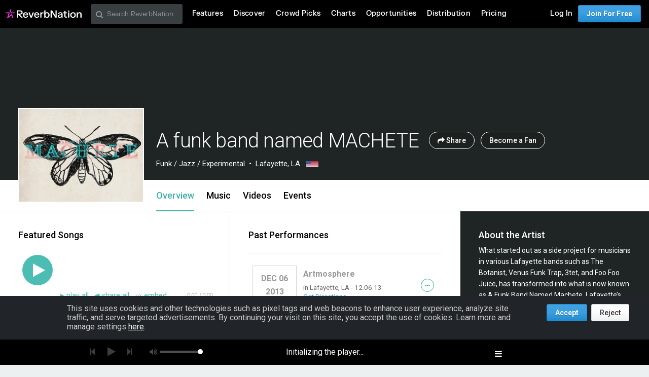

--- FILE ---
content_type: text/html; charset=utf-8
request_url: https://www.google.com/recaptcha/api2/aframe
body_size: 266
content:
<!DOCTYPE HTML><html><head><meta http-equiv="content-type" content="text/html; charset=UTF-8"></head><body><script nonce="UdzpkofjF_CXuJVaBc0X6g">/** Anti-fraud and anti-abuse applications only. See google.com/recaptcha */ try{var clients={'sodar':'https://pagead2.googlesyndication.com/pagead/sodar?'};window.addEventListener("message",function(a){try{if(a.source===window.parent){var b=JSON.parse(a.data);var c=clients[b['id']];if(c){var d=document.createElement('img');d.src=c+b['params']+'&rc='+(localStorage.getItem("rc::a")?sessionStorage.getItem("rc::b"):"");window.document.body.appendChild(d);sessionStorage.setItem("rc::e",parseInt(sessionStorage.getItem("rc::e")||0)+1);localStorage.setItem("rc::h",'1762499762166');}}}catch(b){}});window.parent.postMessage("_grecaptcha_ready", "*");}catch(b){}</script></body></html>